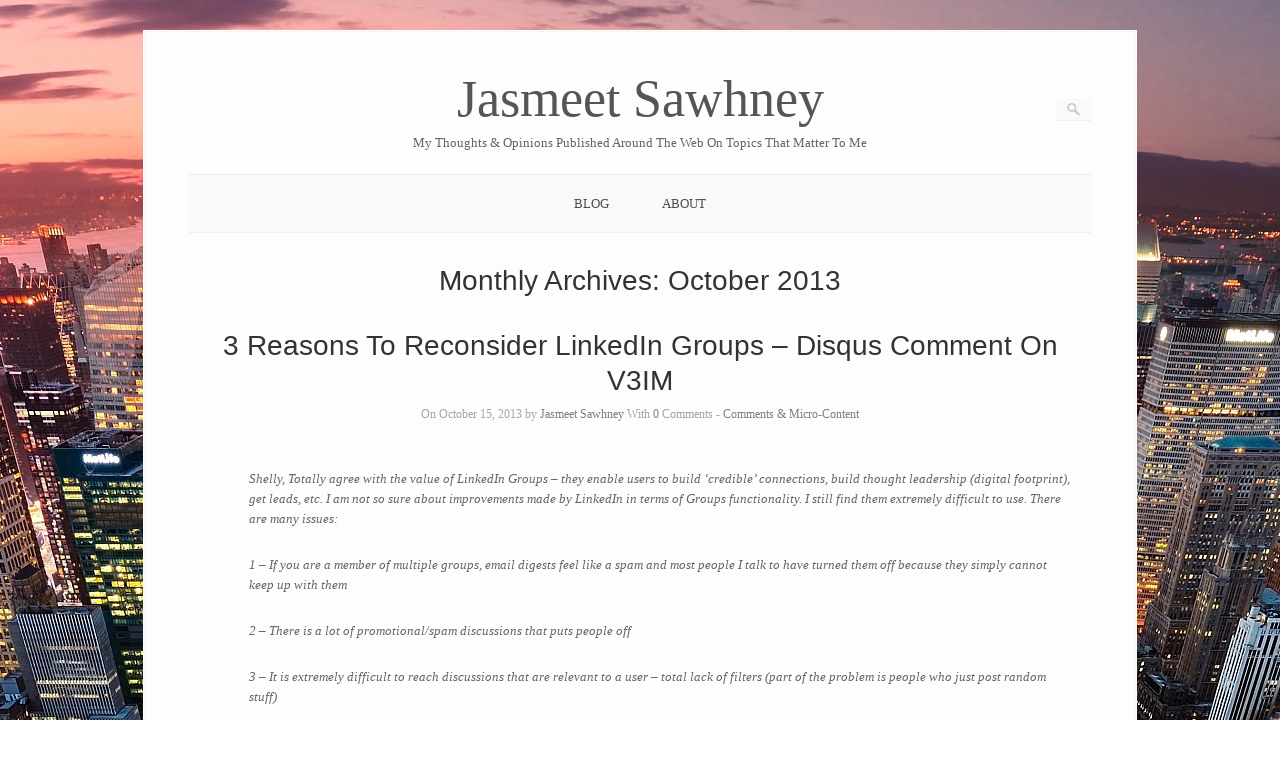

--- FILE ---
content_type: text/html; charset=UTF-8
request_url: https://jasmeet.io/Jasmeet-Sawhney/2013/10/
body_size: 7831
content:
<!DOCTYPE html>
<html lang="en-US">
<head>
	<meta http-equiv="Content-Type" content="text/html; charset=UTF-8" />

	<title>October | 2013 | Jasmeet Sawhney</title>
	
	<link rel="profile" href="//gmpg.org/xfn/11" />
	<link rel="pingback" href="//jasmeet.io/xmlrpc.php" />

	<link rel="alternate" type="application/rss+xml" title="Jasmeet Sawhney &raquo; Feed" href="//jasmeet.io/feed/" />
<link rel="alternate" type="application/rss+xml" title="Jasmeet Sawhney &raquo; Comments Feed" href="//jasmeet.io/comments/feed/" />
<link rel='stylesheet' id='tm_clicktotweet-css'  href='//jasmeet.io/wp-content/plugins/click-to-tweet-by-todaymade/assets/css/styles.css?ver=3.9.40' type='text/css' media='all' />
<link rel='stylesheet' id='origami-premium-css'  href='//jasmeet.io/wp-content/themes/origami/premium/premium.css?ver=2.5.17' type='text/css' media='all' />
<link rel='stylesheet' id='origami-css'  href='//jasmeet.io/wp-content/themes/origami/style.css?ver=2.5.17' type='text/css' media='all' />
<link rel='stylesheet' id='flexslider-css'  href='//jasmeet.io/wp-content/themes/origami/css/flexslider.css?ver=2.0' type='text/css' media='all' />
<link rel='stylesheet' id='google-webfonts-css'  href='//fonts.googleapis.com/css?family=Terminal+Dosis%3A200%2C400&#038;ver=3.9.40' type='text/css' media='all' />
<link rel='stylesheet' id='siteorigin-mobilenav-css'  href='//jasmeet.io/wp-content/themes/origami/premium/extras/mobilenav/css/mobilenav.css?ver=2.5.17' type='text/css' media='all' />
<script type='text/javascript' src='//jasmeet.io/wp-content/themes/origami/js/modernizr.min.js?ver=2.0.6'></script>
<script type='text/javascript' src='//jasmeet.io/wp-includes/js/jquery/jquery.js?ver=1.11.0'></script>
<script type='text/javascript' src='//jasmeet.io/wp-includes/js/jquery/jquery-migrate.min.js?ver=1.2.1'></script>
<script type='text/javascript' src='//jasmeet.io/wp-content/themes/origami/js/jquery.fitvids.min.js?ver=1.0'></script>
<script type='text/javascript'>
/* <![CDATA[ */
var origami = {"polyfills":"http:\/\/jasmeet.io\/wp-content\/themes\/origami\/js\/polyfills"};
/* ]]> */
</script>
<script type='text/javascript' src='//jasmeet.io/wp-content/themes/origami/js/origami.min.js?ver=2.5.17'></script>
<script type='text/javascript' src='//jasmeet.io/wp-content/themes/origami/js/jquery.flexslider.min.js?ver=2.1'></script>
<script type='text/javascript'>
/* <![CDATA[ */
var mobileNav = {"search":{"url":"http:\/\/jasmeet.io","placeholder":"Search"},"text":{"navigate":"Menu","back":"Back","close":"Close"},"nextIconUrl":"http:\/\/jasmeet.io\/wp-content\/themes\/origami\/premium\/extras\/mobilenav\/images\/next.png"};
/* ]]> */
</script>
<script type='text/javascript' src='//jasmeet.io/wp-content/themes/origami/premium/extras/mobilenav/js/mobilenav.min.js?ver=2.5.17'></script>
<link rel="EditURI" type="application/rsd+xml" title="RSD" href="//jasmeet.io/xmlrpc.php?rsd" />
<link rel="wlwmanifest" type="application/wlwmanifest+xml" href="//jasmeet.io/wp-includes/wlwmanifest.xml" /> 
<meta name="generator" content="WordPress 3.9.40" />
<meta name='viewport' content='width=device-width, initial-scale=1.0, user-scalable=0' /><meta http-equiv="X-UA-Compatible" content="IE=edge" />	<style type="text/css">
		.so-mobilenav-mobile + * { display: none; }
		@media screen and (max-width: 480px) { .so-mobilenav-mobile + * { display: block; } .so-mobilenav-standard + * { display: none; } }
	</style>
	<style type="text/css" id="custom-background-css">
body.custom-background { background-image: url('http://jasmeet.io/wp-content/uploads/2014/05/City-Background-11.jpg'); background-repeat: no-repeat; background-position: top center; background-attachment: fixed; }
</style>
	<style type="text/css" media="screen">
		#footer-widgets .widget { width: 33.333%; }
		@media screen and (max-width: 640px) {
			#footer-widgets .widget { width: auto; float: none; }
		}
	</style>
		<!--[if lt IE 9]>
	<script src="//jasmeet.io/wp-content/themes/origami/js/html5shiv.js" type="text/javascript"></script>
	<![endif]-->
	<!--[if (gte IE 6)&(lte IE 8)]>
	<script type="text/javascript" src="//jasmeet.io/wp-content/themes/origami/js/selectivizr.js"></script>
	<![endif]-->
	<style type="text/css" id="customizer-css">@import url(http://fonts.googleapis.com/css?family=Open+Sans:400|Dosis:300); body { font-family: "Open Sans"; font-weight: 400 } #logo h1 { font-family: "Dosis"; font-weight: 300; font-weight: 300 } #page-container { border-color: #fdfdfd } .content a { color: #58c6e8 } </style></head>

<body class="archive date custom-background mobilenav">


<div class="container">

	
	<div id="page-container">

		
		<div id="logo" class="logo-centered">
	<a href="https://jasmeet.io/" title="My Thoughts &amp; Opinions Published Around The Web On Topics That Matter To Me" class="logo-link">
					<h1 class="logo">Jasmeet Sawhney</h1><br/>
			<h3 class="logo">My Thoughts &amp; Opinions Published Around The Web On Topics That Matter To Me</h3>
			</a>
	<form role="search" method="get" id="searchform" class="searchform" action="//jasmeet.io/">
				<div>
					<label class="screen-reader-text" for="s">Search for:</label>
					<input type="text" value="" name="s" id="s" />
					<input type="submit" id="searchsubmit" value="Search" />
				</div>
			</form></div>


		
		<nav id="menu" class="primary">
	<div id="so-mobilenav-standard-1" data-id="1" class="so-mobilenav-standard"></div><div class="menu-menu-container"><ul id="main-menu" class="menu"><li id="menu-item-30" class="menu-item menu-item-type-custom menu-item-object-custom menu-item-home menu-item-30"><a href="https://jasmeet.io/">BLOG</a></li>
<li id="menu-item-31" class="menu-item menu-item-type-post_type menu-item-object-page menu-item-31"><a href="https://jasmeet.io/jasmeet-sawhney/">ABOUT</a></li>
</ul></div><div id="so-mobilenav-mobile-1" data-id="1" class="so-mobilenav-mobile"></div><div class="menu-mobilenav-container"><ul id="mobile-nav-item-wrap-1" class="menu"><li><a href="#" class="mobilenav-main-link" data-id="1"><span class="mobile-nav-icon"></span>Menu</a></li></ul></div></nav>
<h1 class="archive-title">
			Monthly Archives: <span>October 2013</span>	</h1>

			<div class="post-210 post type-post status-publish format-standard hentry category-comments-micro-content tag-community tag-linkedin tag-linkedin-groups tag-social-media-2 content-columns-1">

			
							<h1 class="entry-title">
											<a href="https://jasmeet.io/Jasmeet-Sawhney/3-reasons-to-reconsider-linkedin-groups-disqus-comment-on-v3im/">3 Reasons To Reconsider LinkedIn Groups &#8211; Disqus Comment On V3IM</a>
									</h1>
	
				<div class="post-info">
					On October 15, 2013					by <a href="https://jasmeet.io/Jasmeet-Sawhney/author/jasmeetio/">Jasmeet Sawhney</a>					With					<strong>0</strong> Comments	
										- <a href="https://jasmeet.io/Jasmeet-Sawhney/category/comments-micro-content/" title="View all posts in Comments &amp; Micro-Content" rel="category tag">Comments &amp; Micro-Content</a>									</div>
			
						<div class="content column-1">
								
				<blockquote>
<p style="text-align: left;">Shelly, Totally agree with the value of LinkedIn Groups &#8211; they enable users to build &#8216;credible&#8217; connections, build thought leadership (digital footprint), get leads, etc. I am not so sure about improvements made by LinkedIn in terms of Groups functionality. I still find them extremely difficult to use. There are many issues:</p>
<p style="text-align: left;">1 &#8211; If you are a member of multiple groups, email digests feel like a spam and most people I talk to have turned them off because they simply cannot keep up with them</p>
<p style="text-align: left;">2 &#8211; There is a lot of promotional/spam discussions that puts people off</p>
<p style="text-align: left;">3 &#8211; It is extremely difficult to reach discussions that are relevant to a user &#8211; total lack of filters (part of the problem is people who just post random stuff)</p>
<p style="text-align: left;">4 &#8211; There is a bias towards discussions that are active even if they are old (even though there are few active discussions &#8211; they get most of the comments) &#8211; most other &#8216;relevant&#8217; discussions go unnoticed</p>
<p style="text-align: left;">I would love to know your thoughts on these problems and how you are solving them today. Also, what other improvements would you like to see in LinkedIn Groups? Please share..</p>
<p style="text-align: left;">- JASMEET SAWHNEY</p>
</blockquote>
<p style="text-align: center;">
<p style="text-align: left;"><a href="https://jasmeet.io/wp-content/uploads/2013/10/Linkedin-groups-v3im.jpg"><img class="aligncenter size-full wp-image-335" src="//jasmeet.io/wp-content/uploads/2013/10/Linkedin-groups-v3im.jpg" alt="Linkedin groups" width="300" height="300" /></a></p>
<p style="text-align: left;">I spend quite a bit of time on LinkedIn and that activity most definitely includes participating in LinkedIn Groups. Paying attention to the discussions that happen in different groups, participating, sharing data and personal experiences helps me do a better job of serving my clients and it also gives me insights into some of the issues my clients and prospects and sometimes even their clients and prospects face on a daily basis. As a result, I regularly meet and interact with a ton of new and interesting people and that’s rarely a bad thing.</p>
<p style="text-align: left;">Because I find Groups to be such a valuable part of the LinkedIn experience, I thought I’d share 3 reasons that might make you rethink your own use of Groups.</p>
<p>via <a href="http://www.v3im.com/2013/10/3-reasons-to-reconsider-linkedin-groups/#axzz31pFeAPGW">3 Reasons to Reconsider LinkedIn Groups | V3 Kansas City Integrated Marketing and Social Media Agency</a>.</p>
				<div class="clear"></div>
			</div>
			
						
										<div class="below-content tagged">
											<div class="tags">
							<svg version="1.1" width="18px" height="18px" viewBox="0 0 48 48" data-replacement="http://jasmeet.io/wp-content/themes/origami/images/tag.png">
								<path d="M 41.29511 48 L 41.29511 .091884613 L 6.999998 .091884613 L 6.999998 47.78994 L 24.042513 30.74741 Z" />
							</svg>
							<div class="the_tags">
								<a href="https://jasmeet.io/Jasmeet-Sawhney/tag/community/" rel="tag">community</a>, <a href="https://jasmeet.io/Jasmeet-Sawhney/tag/linkedin/" rel="tag">LinkedIn</a>, <a href="https://jasmeet.io/Jasmeet-Sawhney/tag/linkedin-groups/" rel="tag">linkedin groups</a>, <a href="https://jasmeet.io/Jasmeet-Sawhney/tag/social-media-2/" rel="tag">social media</a>							</div>
						</div>
										
													<div id="fb-root"></div>
		<script type="text/javascript">
			(function(d, s, id) {
		  var js, fjs = d.getElementsByTagName(s)[0];
		  if (d.getElementById(id)) return;
		  js = d.createElement(s); js.id = id;
		  js.src = "//connect.facebook.net/en_GB/all.js#xfbml=1";
		  fjs.parentNode.insertBefore(js, fjs);
		}(document, 'script', 'facebook-jssdk'));
		</script>
				<script type="text/javascript">
			// Google Plus One
			(function () {
				var po = document.createElement( 'script' );
				po.type = 'text/javascript';
				po.async = true;
				po.src = 'https://apis.google.com/js/plusone.js';
				var s = document.getElementsByTagName( 'script' )[0];
				s.parentNode.insertBefore( po, s );
			})();
		</script>
			<ul class="share-buttons">
		<li class="network facebook" style="width:90px">

			<div
				class="fb-like"
				data-href="http://jasmeet.io/Jasmeet-Sawhney/3-reasons-to-reconsider-linkedin-groups-disqus-comment-on-v3im/"
				data-width="90"
				data-layout="button_count"
				data-send="false"
				data-height="21"
				data-show-faces="false"
				data-action="like"></div>
		</li>

		<li class="network twitter" style="width:90px">
						<iframe allowtransparency="true" frameborder="0" scrolling="no" src="https://platform.twitter.com/widgets/tweet_button.html?url=http://jasmeet.io/Jasmeet-Sawhney/3-reasons-to-reconsider-linkedin-groups-disqus-comment-on-v3im/&amp;via=jasmeetio&amp;text=3 Reasons To Reconsider LinkedIn Groups &#8211; Disqus Comment On V3IM&amp;related=jasmeetio" style="width:90px; height:20px;"></iframe>
		</li>

		<li class="network plusone" style="width:90px">
			<div class="g-plusone" data-size="medium" data-width="160"></div>
		</li>
	</ul>
						
					<div class="clear"></div>
				</div>

			
						
			
		</div>
			<div class="post-236 post type-post status-publish format-standard hentry category-comments-micro-content category-personal-brand category-social-media category-thought-leadership tag-community tag-linkedin tag-linkedin-groups tag-opinion-leader tag-personal-brand-2 tag-professional tag-social-media-2 tag-thought-leadership-2 content-columns-1">

			
							<h1 class="entry-title">
											<a href="https://jasmeet.io/Jasmeet-Sawhney/linkedin-groups-for-sales-success-your-secret-weapon-comment-on-smallbiztrends/">LinkedIn Groups for Sales Success: Your Secret Weapon &#8211; Comment on SmallBizTrends</a>
									</h1>
	
				<div class="post-info">
					On October 14, 2013					by <a href="https://jasmeet.io/Jasmeet-Sawhney/author/jasmeetio/">Jasmeet Sawhney</a>					With					<strong>0</strong> Comments	
										- <a href="https://jasmeet.io/Jasmeet-Sawhney/category/comments-micro-content/" title="View all posts in Comments &amp; Micro-Content" rel="category tag">Comments &amp; Micro-Content</a>, <a href="https://jasmeet.io/Jasmeet-Sawhney/category/personal-brand/" title="View all posts in Personal Brand" rel="category tag">Personal Brand</a>, <a href="https://jasmeet.io/Jasmeet-Sawhney/category/social-media/" title="View all posts in Social Media" rel="category tag">Social Media</a>, <a href="https://jasmeet.io/Jasmeet-Sawhney/category/thought-leadership/" title="View all posts in Thought Leadership" rel="category tag">Thought Leadership</a>									</div>
			
						<div class="content column-1">
								
				<blockquote><p>Hi Margie,</p>
<p>Thanks for providing the tips. Totally agree with the value of LinkedIn groups. They help with leads, but also help users build credible connections and thought leadership. But, I think the LinkedIn group experience requires improvement. I would love to know how you tackle some of the issues I face:</p>
<p>1 – If you are a member of multiple groups, email digests feel like a spam and most people I talk to have turned them off because they simply cannot keep up with them</p>
<p>2 – There is a lot of promotional/spam discussions that puts people off</p>
<p>3 – It is extremely difficult to reach discussions that are relevant to a user – total lack of filters (part of the problem is people who just post random stuff)</p>
<p>4 – There is a bias towards discussions that are active even if they are old (even though there are few active discussions – they get most of the comments) – most other ‘relevant’ discussions go unnoticed</p>
<p>Can you please share your thoughts on how you are solving these problems today? Also, what other improvements would you like to see in LinkedIn Groups? Please share..Thanks!</p>
<p>- JASMEET SAWHNEY</p></blockquote>
<p style="text-align: center;">
<p><a href="https://jasmeet.io/wp-content/uploads/2013/10/smallbiztrends.jpg"><img class="aligncenter size-full wp-image-337" src="//jasmeet.io/wp-content/uploads/2013/10/smallbiztrends.jpg" alt="linkedin groups sales" width="660" height="528" /></a></p>
<p>Did you know that people who participate or engage in LinkedIn Group discussions get an average of four times as many profile views?</p>
<p>LinkedIn Groups allow you to connect with thousands, even hundreds of thousands of people. Many more than you could connect with via your first-level connections.</p>
<p><strong>Using LinkedIn Groups for Sales Success</strong></p>
<p>There are over two million groups on LinkedIn, with a focus on a variety of topics.  These include:</p>
<ul>
<li>Corporate</li>
<li>College alumni</li>
<li>Nonprofit</li>
<li>Trade organizations</li>
<li>Conferences</li>
<li>Industry-specific</li>
<li>Interests – such as skiing or animals</li>
</ul>
<p>via <a href="http://smallbiztrends.com/2013/10/linkedin-groups-for-sales-success.html">LinkedIn Groups for Sales Success: Your Secret Weapon</a>.</p>
				<div class="clear"></div>
			</div>
			
						
										<div class="below-content tagged">
											<div class="tags">
							<svg version="1.1" width="18px" height="18px" viewBox="0 0 48 48" data-replacement="http://jasmeet.io/wp-content/themes/origami/images/tag.png">
								<path d="M 41.29511 48 L 41.29511 .091884613 L 6.999998 .091884613 L 6.999998 47.78994 L 24.042513 30.74741 Z" />
							</svg>
							<div class="the_tags">
								<a href="https://jasmeet.io/Jasmeet-Sawhney/tag/community/" rel="tag">community</a>, <a href="https://jasmeet.io/Jasmeet-Sawhney/tag/linkedin/" rel="tag">LinkedIn</a>, <a href="https://jasmeet.io/Jasmeet-Sawhney/tag/linkedin-groups/" rel="tag">linkedin groups</a>, <a href="https://jasmeet.io/Jasmeet-Sawhney/tag/opinion-leader/" rel="tag">opinion leader</a>, <a href="https://jasmeet.io/Jasmeet-Sawhney/tag/personal-brand-2/" rel="tag">personal brand</a>, <a href="https://jasmeet.io/Jasmeet-Sawhney/tag/professional/" rel="tag">professional</a>, <a href="https://jasmeet.io/Jasmeet-Sawhney/tag/social-media-2/" rel="tag">social media</a>, <a href="https://jasmeet.io/Jasmeet-Sawhney/tag/thought-leadership-2/" rel="tag">thought leadership</a>							</div>
						</div>
										
												<ul class="share-buttons">
		<li class="network facebook" style="width:90px">

			<div
				class="fb-like"
				data-href="http://jasmeet.io/Jasmeet-Sawhney/linkedin-groups-for-sales-success-your-secret-weapon-comment-on-smallbiztrends/"
				data-width="90"
				data-layout="button_count"
				data-send="false"
				data-height="21"
				data-show-faces="false"
				data-action="like"></div>
		</li>

		<li class="network twitter" style="width:90px">
						<iframe allowtransparency="true" frameborder="0" scrolling="no" src="https://platform.twitter.com/widgets/tweet_button.html?url=http://jasmeet.io/Jasmeet-Sawhney/linkedin-groups-for-sales-success-your-secret-weapon-comment-on-smallbiztrends/&amp;via=jasmeetio&amp;text=LinkedIn Groups for Sales Success: Your Secret Weapon &#8211; Comment on SmallBizTrends&amp;related=jasmeetio" style="width:90px; height:20px;"></iframe>
		</li>

		<li class="network plusone" style="width:90px">
			<div class="g-plusone" data-size="medium" data-width="160"></div>
		</li>
	</ul>
						
					<div class="clear"></div>
				</div>

			
						
			
		</div>
			<div class="post-192 post type-post status-publish format-standard hentry category-musings-poetry category-personal-brand category-personal-interests category-startup-life category-thought-leadership tag-inspirational tag-musing tag-opinion-leader tag-personal-brand-2 tag-poetry tag-professional tag-thought-leadership-2 content-columns-1">

			
							<h1 class="entry-title">
											<a href="https://jasmeet.io/Jasmeet-Sawhney/the-light-within%e2%80%8a-%e2%80%8aa-professional-context-published-on-medium/">The Light Within — A Professional Context — Published On Medium</a>
									</h1>
	
				<div class="post-info">
					On October 13, 2013					by <a href="https://jasmeet.io/Jasmeet-Sawhney/author/jasmeetio/">Jasmeet Sawhney</a>					With					<strong>0</strong> Comments	
										- <a href="https://jasmeet.io/Jasmeet-Sawhney/category/musings-poetry/" title="View all posts in Musings - Poetry" rel="category tag">Musings - Poetry</a>, <a href="https://jasmeet.io/Jasmeet-Sawhney/category/personal-brand/" title="View all posts in Personal Brand" rel="category tag">Personal Brand</a>, <a href="https://jasmeet.io/Jasmeet-Sawhney/category/personal-interests/" title="View all posts in Personal Interests" rel="category tag">Personal Interests</a>, <a href="https://jasmeet.io/Jasmeet-Sawhney/category/startup-life/" title="View all posts in Startup Life" rel="category tag">Startup Life</a>, <a href="https://jasmeet.io/Jasmeet-Sawhney/category/thought-leadership/" title="View all posts in Thought Leadership" rel="category tag">Thought Leadership</a>									</div>
			
						<div class="content column-1">
								
				<p><a href="https://jasmeet.io/wp-content/uploads/2013/10/light-within.jpeg"><img class="aligncenter size-full wp-image-340" src="//jasmeet.io/wp-content/uploads/2013/10/light-within.jpeg" alt="the light within" width="700" height="344" /></a></p>
<p>It is the light within, hiding deep beneath our skin</p>
<p>It holds our destiny, shapes our lives</p>
<p>It strikes more often than we realize</p>
<p>It brings us to extremes more often than we like</p>
<p>It makes us low and high, losers and winners, it is the light within.</p>
<p>&#8212;&#8212;&#8212;&#8212;&#8212;&#8212;&#8212;&#8212;&#8212;&#8212;&#8212;&#8212;&#8212;&#8212;&#8212;&#8212;&#8212;&#8212;&#8212;&#8212;&#8212;&#8212;&#8212;&#8212;&#8212;&#8212;&#8212;&#8212;-</p>
<p>It takes us far and beyond, below and under</p>
<p>It turns impossible into possible, possible into impossible</p>
<p>It drives us to excellence, leaves us doomed, it is the light within.</p>
<p>It propels us to achieve the unachievable, drowns us in mere existence</p>
<p>It transports us to heights of happiness, and wells of sorrow</p>
<p>It cultivates completeness, and shoves us to hollowness, it is the light within.</p>
<p>via <a href="https://medium.com/this-happened-to-me/1dca3bb02797">The Light Within — A Professional Context — This Happened to Me — Medium</a>.</p>
				<div class="clear"></div>
			</div>
			
						
										<div class="below-content tagged">
											<div class="tags">
							<svg version="1.1" width="18px" height="18px" viewBox="0 0 48 48" data-replacement="http://jasmeet.io/wp-content/themes/origami/images/tag.png">
								<path d="M 41.29511 48 L 41.29511 .091884613 L 6.999998 .091884613 L 6.999998 47.78994 L 24.042513 30.74741 Z" />
							</svg>
							<div class="the_tags">
								<a href="https://jasmeet.io/Jasmeet-Sawhney/tag/inspirational/" rel="tag">inspirational</a>, <a href="https://jasmeet.io/Jasmeet-Sawhney/tag/musing/" rel="tag">musing</a>, <a href="https://jasmeet.io/Jasmeet-Sawhney/tag/opinion-leader/" rel="tag">opinion leader</a>, <a href="https://jasmeet.io/Jasmeet-Sawhney/tag/personal-brand-2/" rel="tag">personal brand</a>, <a href="https://jasmeet.io/Jasmeet-Sawhney/tag/poetry/" rel="tag">poetry</a>, <a href="https://jasmeet.io/Jasmeet-Sawhney/tag/professional/" rel="tag">professional</a>, <a href="https://jasmeet.io/Jasmeet-Sawhney/tag/thought-leadership-2/" rel="tag">thought leadership</a>							</div>
						</div>
										
												<ul class="share-buttons">
		<li class="network facebook" style="width:90px">

			<div
				class="fb-like"
				data-href="http://jasmeet.io/Jasmeet-Sawhney/the-light-within%e2%80%8a-%e2%80%8aa-professional-context-published-on-medium/"
				data-width="90"
				data-layout="button_count"
				data-send="false"
				data-height="21"
				data-show-faces="false"
				data-action="like"></div>
		</li>

		<li class="network twitter" style="width:90px">
						<iframe allowtransparency="true" frameborder="0" scrolling="no" src="https://platform.twitter.com/widgets/tweet_button.html?url=http://jasmeet.io/Jasmeet-Sawhney/the-light-within%e2%80%8a-%e2%80%8aa-professional-context-published-on-medium/&amp;via=jasmeetio&amp;text=The Light Within — A Professional Context — Published On Medium&amp;related=jasmeetio" style="width:90px; height:20px;"></iframe>
		</li>

		<li class="network plusone" style="width:90px">
			<div class="g-plusone" data-size="medium" data-width="160"></div>
		</li>
	</ul>
						
					<div class="clear"></div>
				</div>

			
						
			
		</div>
	    <script type="text/javascript">
    // <![CDATA[
        var disqus_shortname = 'jasmeetio';
        (function () {
            var nodes = document.getElementsByTagName('span');
            for (var i = 0, url; i < nodes.length; i++) {
                if (nodes[i].className.indexOf('dsq-postid') != -1) {
                    nodes[i].parentNode.setAttribute('data-disqus-identifier', nodes[i].getAttribute('rel'));
                    url = nodes[i].parentNode.href.split('#', 1);
                    if (url.length == 1) { url = url[0]; }
                    else { url = url[1]; }
                    nodes[i].parentNode.href = url + '#disqus_thread';
                }
            }
            var s = document.createElement('script'); s.async = true;
            s.type = 'text/javascript';
            s.src = '//' + 'disqus.com/forums/' + disqus_shortname + '/count.js';
            (document.getElementsByTagName('HEAD')[0] || document.getElementsByTagName('BODY')[0]).appendChild(s);
        }());
    //]]>
    </script>

<div id="posts-nav">
	</div>

		


		
			
			<div id="footer-widgets">
	<div id="footer-widgets-wrapper">
		<div id="archives-2" class="cell widget widget_archive"><h2 class="widgettitle">Archives</h2>
		<ul>
	<li><a href="https://jasmeet.io/Jasmeet-Sawhney/2017/05/">May 2017</a></li>
	<li><a href="https://jasmeet.io/Jasmeet-Sawhney/2017/04/">April 2017</a></li>
	<li><a href="https://jasmeet.io/Jasmeet-Sawhney/2017/03/">March 2017</a></li>
	<li><a href="https://jasmeet.io/Jasmeet-Sawhney/2017/02/">February 2017</a></li>
	<li><a href="https://jasmeet.io/Jasmeet-Sawhney/2016/11/">November 2016</a></li>
	<li><a href="https://jasmeet.io/Jasmeet-Sawhney/2016/10/">October 2016</a></li>
	<li><a href="https://jasmeet.io/Jasmeet-Sawhney/2016/09/">September 2016</a></li>
	<li><a href="https://jasmeet.io/Jasmeet-Sawhney/2016/08/">August 2016</a></li>
	<li><a href="https://jasmeet.io/Jasmeet-Sawhney/2016/07/">July 2016</a></li>
	<li><a href="https://jasmeet.io/Jasmeet-Sawhney/2016/04/">April 2016</a></li>
	<li><a href="https://jasmeet.io/Jasmeet-Sawhney/2016/03/">March 2016</a></li>
	<li><a href="https://jasmeet.io/Jasmeet-Sawhney/2016/02/">February 2016</a></li>
	<li><a href="https://jasmeet.io/Jasmeet-Sawhney/2016/01/">January 2016</a></li>
	<li><a href="https://jasmeet.io/Jasmeet-Sawhney/2015/11/">November 2015</a></li>
	<li><a href="https://jasmeet.io/Jasmeet-Sawhney/2015/10/">October 2015</a></li>
	<li><a href="https://jasmeet.io/Jasmeet-Sawhney/2015/07/">July 2015</a></li>
	<li><a href="https://jasmeet.io/Jasmeet-Sawhney/2015/06/">June 2015</a></li>
	<li><a href="https://jasmeet.io/Jasmeet-Sawhney/2015/05/">May 2015</a></li>
	<li><a href="https://jasmeet.io/Jasmeet-Sawhney/2015/04/">April 2015</a></li>
	<li><a href="https://jasmeet.io/Jasmeet-Sawhney/2014/12/">December 2014</a></li>
	<li><a href="https://jasmeet.io/Jasmeet-Sawhney/2014/06/">June 2014</a></li>
	<li><a href="https://jasmeet.io/Jasmeet-Sawhney/2014/05/">May 2014</a></li>
	<li><a href="https://jasmeet.io/Jasmeet-Sawhney/2014/04/">April 2014</a></li>
	<li><a href="https://jasmeet.io/Jasmeet-Sawhney/2013/12/">December 2013</a></li>
	<li><a href="https://jasmeet.io/Jasmeet-Sawhney/2013/10/">October 2013</a></li>
	<li><a href="https://jasmeet.io/Jasmeet-Sawhney/2013/09/">September 2013</a></li>
	<li><a href="https://jasmeet.io/Jasmeet-Sawhney/2013/08/">August 2013</a></li>
	<li><a href="https://jasmeet.io/Jasmeet-Sawhney/2013/07/">July 2013</a></li>
	<li><a href="https://jasmeet.io/Jasmeet-Sawhney/2012/11/">November 2012</a></li>
	<li><a href="https://jasmeet.io/Jasmeet-Sawhney/2012/10/">October 2012</a></li>
	<li><a href="https://jasmeet.io/Jasmeet-Sawhney/2012/09/">September 2012</a></li>
	<li><a href="https://jasmeet.io/Jasmeet-Sawhney/2012/08/">August 2012</a></li>
	<li><a href="https://jasmeet.io/Jasmeet-Sawhney/2012/07/">July 2012</a></li>
	<li><a href="https://jasmeet.io/Jasmeet-Sawhney/2012/06/">June 2012</a></li>
	<li><a href="https://jasmeet.io/Jasmeet-Sawhney/2012/05/">May 2012</a></li>
	<li><a href="https://jasmeet.io/Jasmeet-Sawhney/2012/04/">April 2012</a></li>
	<li><a href="https://jasmeet.io/Jasmeet-Sawhney/2012/03/">March 2012</a></li>
	<li><a href="https://jasmeet.io/Jasmeet-Sawhney/2012/02/">February 2012</a></li>
	<li><a href="https://jasmeet.io/Jasmeet-Sawhney/2012/01/">January 2012</a></li>
	<li><a href="https://jasmeet.io/Jasmeet-Sawhney/2011/12/">December 2011</a></li>
	<li><a href="https://jasmeet.io/Jasmeet-Sawhney/2011/11/">November 2011</a></li>
	<li><a href="https://jasmeet.io/Jasmeet-Sawhney/2011/03/">March 2011</a></li>
	<li><a href="https://jasmeet.io/Jasmeet-Sawhney/2011/01/">January 2011</a></li>
		</ul>
</div><div id="categories-2" class="cell widget widget_categories"><h2 class="widgettitle">Categories</h2>
		<ul>
	<li class="cat-item cat-item-30"><a href="https://jasmeet.io/Jasmeet-Sawhney/category/analytics-2/" title="View all posts filed under Analytics">Analytics</a>
</li>
	<li class="cat-item cat-item-37"><a href="https://jasmeet.io/Jasmeet-Sawhney/category/comments-micro-content/" title="View all posts filed under Comments &amp; Micro-Content">Comments &amp; Micro-Content</a>
</li>
	<li class="cat-item cat-item-23"><a href="https://jasmeet.io/Jasmeet-Sawhney/category/digital-marketing-2/" title="View all posts filed under Digital Marketing">Digital Marketing</a>
</li>
	<li class="cat-item cat-item-10"><a href="https://jasmeet.io/Jasmeet-Sawhney/category/ecommerce/" title="View all posts filed under eCommerce">eCommerce</a>
</li>
	<li class="cat-item cat-item-69"><a href="https://jasmeet.io/Jasmeet-Sawhney/category/enterprise-2/" title="View all posts filed under Enterprise">Enterprise</a>
</li>
	<li class="cat-item cat-item-63"><a href="https://jasmeet.io/Jasmeet-Sawhney/category/events/" title="View all posts filed under Events">Events</a>
</li>
	<li class="cat-item cat-item-56"><a href="https://jasmeet.io/Jasmeet-Sawhney/category/linkedin-groups-2/" title="View all posts filed under LinkedIn Groups">LinkedIn Groups</a>
</li>
	<li class="cat-item cat-item-102"><a href="https://jasmeet.io/Jasmeet-Sawhney/category/marketing-2/" title="View all posts filed under Marketing">Marketing</a>
</li>
	<li class="cat-item cat-item-47"><a href="https://jasmeet.io/Jasmeet-Sawhney/category/musings-poetry/" title="View all posts filed under Musings &#8211; Poetry">Musings &#8211; Poetry</a>
</li>
	<li class="cat-item cat-item-40"><a href="https://jasmeet.io/Jasmeet-Sawhney/category/personal-brand/" title="View all posts filed under Personal Brand">Personal Brand</a>
</li>
	<li class="cat-item cat-item-4"><a href="https://jasmeet.io/Jasmeet-Sawhney/category/personal-interests/" title="View all posts filed under Personal Interests">Personal Interests</a>
</li>
	<li class="cat-item cat-item-53"><a href="https://jasmeet.io/Jasmeet-Sawhney/category/pharmaceutical/" title="View all posts filed under Pharmaceutical">Pharmaceutical</a>
</li>
	<li class="cat-item cat-item-29"><a href="https://jasmeet.io/Jasmeet-Sawhney/category/sales/" title="View all posts filed under Sales">Sales</a>
</li>
	<li class="cat-item cat-item-17"><a href="https://jasmeet.io/Jasmeet-Sawhney/category/social-media/" title="View all posts filed under Social Media">Social Media</a>
</li>
	<li class="cat-item cat-item-57"><a href="https://jasmeet.io/Jasmeet-Sawhney/category/startup-life/" title="View all posts filed under Startup Life">Startup Life</a>
</li>
	<li class="cat-item cat-item-103"><a href="https://jasmeet.io/Jasmeet-Sawhney/category/technology/" title="View all posts filed under Technology">Technology</a>
</li>
	<li class="cat-item cat-item-39"><a href="https://jasmeet.io/Jasmeet-Sawhney/category/thought-leadership/" title="View all posts filed under Thought Leadership">Thought Leadership</a>
</li>
		</ul>
</div><div id="tag_cloud-2" class="cell widget widget_tag_cloud"><h2 class="widgettitle">Tag Cloud</h2>
<div class="tagcloud"><a href="https://jasmeet.io/Jasmeet-Sawhney/tag/analytics/" class='tag-link-16' title='8 topics' style='font-size: 14.783505154639pt;'>analytics</a>
<a href="https://jasmeet.io/Jasmeet-Sawhney/tag/awards/" class='tag-link-89' title='3 topics' style='font-size: 9.7319587628866pt;'>awards</a>
<a href="https://jasmeet.io/Jasmeet-Sawhney/tag/big-data/" class='tag-link-36' title='7 topics' style='font-size: 14.061855670103pt;'>big data</a>
<a href="https://jasmeet.io/Jasmeet-Sawhney/tag/branding/" class='tag-link-24' title='4 topics' style='font-size: 11.175257731959pt;'>branding</a>
<a href="https://jasmeet.io/Jasmeet-Sawhney/tag/business-awards/" class='tag-link-127' title='3 topics' style='font-size: 9.7319587628866pt;'>business awards</a>
<a href="https://jasmeet.io/Jasmeet-Sawhney/tag/community/" class='tag-link-46' title='7 topics' style='font-size: 14.061855670103pt;'>community</a>
<a href="https://jasmeet.io/Jasmeet-Sawhney/tag/comparison-shopping/" class='tag-link-25' title='5 topics' style='font-size: 12.329896907216pt;'>comparison shopping</a>
<a href="https://jasmeet.io/Jasmeet-Sawhney/tag/content-marketing/" class='tag-link-12' title='13 topics' style='font-size: 17.670103092784pt;'>content marketing</a>
<a href="https://jasmeet.io/Jasmeet-Sawhney/tag/crm/" class='tag-link-32' title='3 topics' style='font-size: 9.7319587628866pt;'>crm</a>
<a href="https://jasmeet.io/Jasmeet-Sawhney/tag/data-analytics/" class='tag-link-35' title='7 topics' style='font-size: 14.061855670103pt;'>data analytics</a>
<a href="https://jasmeet.io/Jasmeet-Sawhney/tag/digital-marketing/" class='tag-link-13' title='23 topics' style='font-size: 20.989690721649pt;'>digital marketing</a>
<a href="https://jasmeet.io/Jasmeet-Sawhney/tag/ecommerce-2/" class='tag-link-14' title='18 topics' style='font-size: 19.546391752577pt;'>ecommerce</a>
<a href="https://jasmeet.io/Jasmeet-Sawhney/tag/email-marketing/" class='tag-link-22' title='3 topics' style='font-size: 9.7319587628866pt;'>email marketing</a>
<a href="https://jasmeet.io/Jasmeet-Sawhney/tag/enterprise/" class='tag-link-38' title='2 topics' style='font-size: 8pt;'>enterprise</a>
<a href="https://jasmeet.io/Jasmeet-Sawhney/tag/entrepreneur/" class='tag-link-60' title='8 topics' style='font-size: 14.783505154639pt;'>entrepreneur</a>
<a href="https://jasmeet.io/Jasmeet-Sawhney/tag/expert/" class='tag-link-44' title='3 topics' style='font-size: 9.7319587628866pt;'>expert</a>
<a href="https://jasmeet.io/Jasmeet-Sawhney/tag/facebook/" class='tag-link-19' title='7 topics' style='font-size: 14.061855670103pt;'>facebook</a>
<a href="https://jasmeet.io/Jasmeet-Sawhney/tag/google/" class='tag-link-28' title='3 topics' style='font-size: 9.7319587628866pt;'>google</a>
<a href="https://jasmeet.io/Jasmeet-Sawhney/tag/inspirational/" class='tag-link-49' title='2 topics' style='font-size: 8pt;'>inspirational</a>
<a href="https://jasmeet.io/Jasmeet-Sawhney/tag/linkedin/" class='tag-link-45' title='9 topics' style='font-size: 15.505154639175pt;'>LinkedIn</a>
<a href="https://jasmeet.io/Jasmeet-Sawhney/tag/linkedin-groups/" class='tag-link-52' title='5 topics' style='font-size: 12.329896907216pt;'>linkedin groups</a>
<a href="https://jasmeet.io/Jasmeet-Sawhney/tag/marketing/" class='tag-link-91' title='7 topics' style='font-size: 14.061855670103pt;'>marketing</a>
<a href="https://jasmeet.io/Jasmeet-Sawhney/tag/marketing-analytics/" class='tag-link-94' title='3 topics' style='font-size: 9.7319587628866pt;'>marketing analytics</a>
<a href="https://jasmeet.io/Jasmeet-Sawhney/tag/opinion-leader/" class='tag-link-43' title='7 topics' style='font-size: 14.061855670103pt;'>opinion leader</a>
<a href="https://jasmeet.io/Jasmeet-Sawhney/tag/personal-brand-2/" class='tag-link-41' title='9 topics' style='font-size: 15.505154639175pt;'>personal brand</a>
<a href="https://jasmeet.io/Jasmeet-Sawhney/tag/pharma/" class='tag-link-54' title='3 topics' style='font-size: 9.7319587628866pt;'>Pharma</a>
<a href="https://jasmeet.io/Jasmeet-Sawhney/tag/poetry/" class='tag-link-50' title='3 topics' style='font-size: 9.7319587628866pt;'>poetry</a>
<a href="https://jasmeet.io/Jasmeet-Sawhney/tag/professional/" class='tag-link-48' title='7 topics' style='font-size: 14.061855670103pt;'>professional</a>
<a href="https://jasmeet.io/Jasmeet-Sawhney/tag/retail/" class='tag-link-15' title='17 topics' style='font-size: 19.257731958763pt;'>retail</a>
<a href="https://jasmeet.io/Jasmeet-Sawhney/tag/sales-2/" class='tag-link-33' title='7 topics' style='font-size: 14.061855670103pt;'>sales</a>
<a href="https://jasmeet.io/Jasmeet-Sawhney/tag/sales-analytics/" class='tag-link-34' title='4 topics' style='font-size: 11.175257731959pt;'>sales analytics</a>
<a href="https://jasmeet.io/Jasmeet-Sawhney/tag/sales-operations/" class='tag-link-55' title='3 topics' style='font-size: 9.7319587628866pt;'>sales operations</a>
<a href="https://jasmeet.io/Jasmeet-Sawhney/tag/search-engines/" class='tag-link-11' title='7 topics' style='font-size: 14.061855670103pt;'>search engines</a>
<a href="https://jasmeet.io/Jasmeet-Sawhney/tag/shopping/" class='tag-link-27' title='3 topics' style='font-size: 9.7319587628866pt;'>shopping</a>
<a href="https://jasmeet.io/Jasmeet-Sawhney/tag/sikhism/" class='tag-link-5' title='3 topics' style='font-size: 9.7319587628866pt;'>sikhism</a>
<a href="https://jasmeet.io/Jasmeet-Sawhney/tag/sikhs/" class='tag-link-7' title='5 topics' style='font-size: 12.329896907216pt;'>sikhs</a>
<a href="https://jasmeet.io/Jasmeet-Sawhney/tag/social-crm/" class='tag-link-31' title='2 topics' style='font-size: 8pt;'>social crm</a>
<a href="https://jasmeet.io/Jasmeet-Sawhney/tag/social-media-2/" class='tag-link-18' title='27 topics' style='font-size: 22pt;'>social media</a>
<a href="https://jasmeet.io/Jasmeet-Sawhney/tag/social-media-marketing/" class='tag-link-20' title='10 topics' style='font-size: 16.082474226804pt;'>social media marketing</a>
<a href="https://jasmeet.io/Jasmeet-Sawhney/tag/startup/" class='tag-link-64' title='4 topics' style='font-size: 11.175257731959pt;'>startup</a>
<a href="https://jasmeet.io/Jasmeet-Sawhney/tag/startup-life-2/" class='tag-link-59' title='7 topics' style='font-size: 14.061855670103pt;'>startup life</a>
<a href="https://jasmeet.io/Jasmeet-Sawhney/tag/startups/" class='tag-link-67' title='4 topics' style='font-size: 11.175257731959pt;'>startups</a>
<a href="https://jasmeet.io/Jasmeet-Sawhney/tag/thought-leadership-2/" class='tag-link-42' title='8 topics' style='font-size: 14.783505154639pt;'>thought leadership</a>
<a href="https://jasmeet.io/Jasmeet-Sawhney/tag/turban/" class='tag-link-6' title='2 topics' style='font-size: 8pt;'>turban</a>
<a href="https://jasmeet.io/Jasmeet-Sawhney/tag/video-marketing/" class='tag-link-26' title='2 topics' style='font-size: 8pt;'>video marketing</a></div>
</div>		<div class="clear"></div>
	</div>
</div>
			
		
		
	</div>

	
	
	<div id="footer">
			<div class="copyright">Copyright - Jasmeet Sawhney</div>
	
		<div class="clear"></div>
</div>
	
</div>

<script defer src="https://static.cloudflareinsights.com/beacon.min.js/vcd15cbe7772f49c399c6a5babf22c1241717689176015" integrity="sha512-ZpsOmlRQV6y907TI0dKBHq9Md29nnaEIPlkf84rnaERnq6zvWvPUqr2ft8M1aS28oN72PdrCzSjY4U6VaAw1EQ==" data-cf-beacon='{"version":"2024.11.0","token":"9323241016c24e59bd407ea7102254f2","r":1,"server_timing":{"name":{"cfCacheStatus":true,"cfEdge":true,"cfExtPri":true,"cfL4":true,"cfOrigin":true,"cfSpeedBrain":true},"location_startswith":null}}' crossorigin="anonymous"></script>
</body>
</html>

--- FILE ---
content_type: text/html; charset=utf-8
request_url: https://accounts.google.com/o/oauth2/postmessageRelay?parent=https%3A%2F%2Fjasmeet.io&jsh=m%3B%2F_%2Fscs%2Fabc-static%2F_%2Fjs%2Fk%3Dgapi.lb.en.2kN9-TZiXrM.O%2Fd%3D1%2Frs%3DAHpOoo_B4hu0FeWRuWHfxnZ3V0WubwN7Qw%2Fm%3D__features__
body_size: 160
content:
<!DOCTYPE html><html><head><title></title><meta http-equiv="content-type" content="text/html; charset=utf-8"><meta http-equiv="X-UA-Compatible" content="IE=edge"><meta name="viewport" content="width=device-width, initial-scale=1, minimum-scale=1, maximum-scale=1, user-scalable=0"><script src='https://ssl.gstatic.com/accounts/o/2580342461-postmessagerelay.js' nonce="n1K6Ads-NdYCaylVy0DuAw"></script></head><body><script type="text/javascript" src="https://apis.google.com/js/rpc:shindig_random.js?onload=init" nonce="n1K6Ads-NdYCaylVy0DuAw"></script></body></html>

--- FILE ---
content_type: text/css
request_url: https://jasmeet.io/wp-content/themes/origami/premium/premium.css?ver=2.5.17
body_size: -219
content:
.share-buttons {
	float: right;
	margin-right: -12px;
	padding-top: 4px;
}

.below-content.tagged .share-buttons {
	margin-bottom: -2px;
	margin-top: 0px;
	padding-top: 0px;
}

.share-buttons .network {
	display: inline-block;
	text-align: left;
}

.share-buttons .network > * {
	display: block;
}



--- FILE ---
content_type: text/css
request_url: https://jasmeet.io/wp-content/themes/origami/style.css?ver=2.5.17
body_size: 4917
content:
/*
Theme Name: Origami Premium
Theme URI: http://siteorigin.com/theme/origami
Description: Origami is a simple, responsive media blogging theme that places strong emphasis on your content. It looks great on mobile devices, even the videos and galleries scale to fit small screens. The options panel is easy to understand with a minimal set of options. Origami includes a powerful drag and drop page builder for creating unlimited page layouts. So you can use Origami as a standard photography blog or a complete business website. We offer free and premium support on our support <a href="http://siteorigin.com/thread/">forums</a> (http://siteorigin.com/thread/).
Tags: one-column, fluid-layout, post-formats, custom-menu, theme-options, threaded-comments, translation-ready, photoblogging, responsive-layout
Author: SiteOrigin
Author URI: http://siteorigin.com/
Version: 2.5.17
License: GPL v2.0
License URI: license.txt
*/

/* =Reset 
-------------------------------------------------------------- */

html,
body,
div,
span,
applet,
object,
iframe,
h1,
h2,
h3,
h4,
h5,
h6,
p,
blockquote,
pre,
a,
abbr,
acronym,
address,
big,
cite,
code,
del,
dfn,
em,
font,
img,
ins,
kbd,
q,
s,
samp,
small,
strike,
strong,
sub,
sup,
tt,
var,
dl,
dt,
dd,
ol,
ul,
li,
fieldset,
form,
label,
legend,
table,
caption,
tbody,
tfoot,
thead,
tr,
th,
td {
	border: 0;
	font-family: inherit;
	font-size: 100%;
	font-style: inherit;
	font-weight: inherit;
	margin: 0;
	outline: 0;
	padding: 0;
	vertical-align: baseline;
}

/* remember to define focus styles! */

:focus {
	outline: 0;
}

body {
	line-height: 1;
	-webkit-text-size-adjust: none;
}

ol,
ul {
	list-style: none;
}

/* tables still need 'cellspacing="0"' in the markup */

table {
	border-collapse: separate;
	border-spacing: 0;
}

caption,
th,
td {
	font-weight: normal;
	text-align: left;
}

blockquote:before,
blockquote:after,
q:before,
q:after {
	content: "";
}

blockquote,
q {
	quotes: "" "";
}

/* =General 
-------------------------------------------------------------- */

body {
	font-family: "Helvetica Neue", Arial, Helvetica, Geneva, sans-serif;
	font-size: 13px;
	font-weight: 400;
}

.container {
	width: 100%;
	
	-moz-box-sizing: border-box;
	-webkit-box-sizing: border-box;
	box-sizing: border-box;
	margin: 0 auto;
	max-width: 1024px;
	padding: 0 15px;
}

.clear {
	clear: both;
}

/* =Page 
-------------------------------------------------------------- */

/* This is the main page frame */

#page-container {
	width: 100%;
	
	background: #fdfdfd;
	border: 1px solid #cbc9c7;
	-webkit-box-shadow: 0 1px 2px rgba(0,0,0,0.1);
	-moz-box-shadow: 0 1px 2px rgba(0,0,0,0.1);
	box-shadow: 0 1px 2px rgba(0,0,0,0.1), inset 0 0 2px rgba(0,0,0,0.1125);
	-moz-box-sizing: border-box;
	-webkit-box-sizing: border-box;
	box-sizing: border-box;
	margin: 30px 0 35px 0;
	padding: 2.25% 4.5%;
}

/* =Logo 
-------------------------------------------------------------- */

#logo {
	position: relative;
	
	margin: 20px 0 25px 0;
}

#logo.logo-centered {
	text-align: center;
}

#logo a.logo-link {
	text-decoration: none;
}

#logo h1 {
	color: #555;
	display: inline-block;
	font-family: "Terminal Dosis", Arial, Helvetica, Geneva, sans-serif;
	font-size: 52px;
	font-weight: 200;
	margin-bottom: 0.2em;
}

#logo h3 {
	color: #666;
	display: inline-block;
	font-size: 13px;
}

#logo img {
	height: auto;
	
	max-width: 100%;
}

/* =Logo  : Search Form 
-------------------------------------------------------------- */

#logo #searchform {
	position: absolute;
	top: 50%;
	right: 0;
	
	margin-top: -12px;
}

#logo #searchform label {
	display: none;
}

#logo #searchform #searchsubmit {
	display: none;
}

#logo #searchform #s {
	width: 28px;
	
	background: #F9F9F9 url(images/mag.png) no-repeat 10px center;
	border: 1px solid #EEEEEE;
	border-width: 0 0 1px 0;
	-moz-box-sizing: border-box;
	-webkit-box-sizing: border-box;
	box-sizing: border-box;
	color: #777;
	font-size: 0.9em;
	font-weight: 200;
	padding: 4px;
	padding-left: 30px;
	-webkit-transition: all 0.275s ease-in-out;
	-moz-transition: all 0.275s ease-in-out;
	-o-transition: all 0.275s ease-in-out;
	-ms-transition: all 0.275s ease-in-out;
	transition: all 0.275s ease-in-out;
}

#logo #searchform #s:focus {
	width: 180px;
	
}

@media screen and (max-width:480px) {
	
	#logo #searchform {
		position: static;
		
		margin-top: 15px;
	}

	#logo #searchform #s {
		width: 100%;
		
	}

	#logo #searchform #s:focus {
		width: 100%;
		
	}

}

/* =Main Menu 
-------------------------------------------------------------- */

#menu ul {
	background: #F9F9F9;
	border: 1px solid #EEEEEE;
	border-width: 1px 0;
	display: block;
	margin-bottom: 25px;
	padding: 0px;
	text-align: center;
}

#menu ul li {
	position: relative;
	
	display: inline-block;
	padding: 22px 25px;
}

#menu ul li a {
	color: #505050;
	font-size: 1em;
	text-decoration: none;
}

#menu ul li ul {
	position: absolute;
	top: 100%;
	left: 50%;
	width: 160px;
	
	background: #F5F5F5;
	background-color: #F4F4F4;
	border-color: #DDDDDD;
	border-top: 1px solid #E4E4E4;
	-moz-box-sizing: border-box;
	-webkit-box-sizing: border-box;
	box-sizing: border-box;
	display: block;
	margin-left: -80px;
	visibility: hidden;
	z-index: 10;
}

#menu ul li li ul {
	top: 0;
	left: 160px;
	
	margin-left: 0;
}

#menu ul li ul li a {
	color: #606060;
	display: block;
	font-size: 0.9em;
}

#menu ul ul li {
	width: 160px;
	
	padding: 10px 0;
	text-align: center;
}

#menu ul li:hover > ul {
	display: block;
	visibility: visible;
}

#menu .mobilenav-main-link {
	font-size: 14px;
	font-weight: 500;
}

#menu .mobilenav-main-link .mobile-nav-icon {
	width: 13px;
	height: 15px;
	
	background: green;
	background: url(./images/navigate.png) no-repeat;
	display: inline-block;
	margin: 0 7px -3px 0;
}

/* =Post 
-------------------------------------------------------------- */

.post {
	margin-bottom: 30px;
}

/* =Post  : Entry Title 
-------------------------------------------------------------- */

h1.entry-title,
h1.archive-title {
	color: #333;
	font-family: "Dosis", Arial, Helvetica, Geneva, sans-serif;
	font-size: 2.2em;
	font-size: 28px;
	font-weight: 200;
	line-height: 1.25em;
	margin: 1em 0 0.4em 0;
	text-align: center;
}

h1.entry-title.noinfo {
	margin-bottom: 30px;
}

h1.entry-title a {
	color: inherit;
	text-decoration: none;
}

.post:last-child {
	margin-bottom: 0;
}

.post .post-info {
	color: #A6A6A6;
	font-size: 11.5px;
	margin-bottom: 30px;
	text-align: center;
}

.post .post-info strong,
.post .post-info a {
	color: #808080;
	font-weight: 500;
	text-decoration: none;
}

.post-navigation {
	margin-bottom: 35px;
	margin-top: 15px;
}

.post-navigation a {
	color: #505050;
	display: block;
	text-decoration: none;
}

.post-navigation a:hover {
	color: #333;
}

.post-navigation a[rel=prev] {
	float: left;
}

.post-navigation a[rel=next] {
	float: right;
}

@media screen and (max-width:480px) {
	
	.post .content {
		-moz-column-count: 1 !important;
		-webkit-column-count: 1 !important;
		column-count: 1 !important;
	}

}

/* =Post  : Featured Image 
-------------------------------------------------------------- */

.post .featured-image {
	position: relative;
	
}

.post img.main-image {
	height: auto;
	
	max-width: 100%;
}

.post img.main-image.mobile {
	display: none;
}

@media screen and (max-width:480px) {
	
	.post img.main-image.mobile {
		display: block;
	}

	.post img.main-image.desktop {
		display: none;
	}

}

/* =Post  : Bar below content 
-------------------------------------------------------------- */

.post .below-content {
	background: #FAFAFA;
	background: #F9F9F9;
	border: 1px solid #EEEEEE;
	border-style: solid;
	border-width: 1px 0;
	color: #666;
	margin-top: 30px;
	padding: 20px 10px;
	text-align: right;
}

.post .below-content svg,
.post .below-content img {
	display: inline-block;
	margin-bottom: -4px;
	margin-left: 6px;
	margin-right: 6px;
}

.post .below-content svg {
	fill: #999;
}

.post .below-content a {
	color: #666;
	font-style: italic;
	text-decoration: none;
}

.post .below-content p {
	height: 1em;
	
	line-height: 1;
}

/* =Post  : Bar below content  : Tags 
-------------------------------------------------------------- */

.post .below-content .tags {
	float: left;
}

.post .below-content .tags .the_tags {
	display: inline;
}

.post .below-content .tags .the_tags a:last-child:after {
	content: '';
}

.post .below-content .read-more {
	float: right;
}

/* =Content 
-------------------------------------------------------------- */

.post .content {
	color: #606060;
	font-size: 13px;
	margin-bottom: 20px;
}

.content-columns-2 .content {
	-moz-column-count: 2;
	-webkit-column-count: 2;
	column-count: 2;
	-moz-column-gap: 30px;
	-webkit-column-gap: 30px;
	column-gap: 30px;
}

.content-columns-3 .content {
	-moz-column-count: 3;
	-webkit-column-count: 3;
	column-count: 3;
	-moz-column-gap: 30px;
	-webkit-column-gap: 30px;
	column-gap: 30px;
}

.content-columns-4 .content {
	-moz-column-count: 4;
	-webkit-column-count: 4;
	column-count: 4;
	-moz-column-gap: 30px;
	-webkit-column-gap: 30px;
	column-gap: 30px;
}

/* =Content  : WP Core 
-------------------------------------------------------------- */

.alignnone {
	margin: 5px 20px 20px 0;
}

.aligncenter,
div.aligncenter {
	display: block;
	margin: 20px auto 20px auto;
}

.alignright {
	float: right;
	margin: 5px 0 20px 20px;
}

.alignleft {
	float: left;
	margin: 5px 20px 20px 0;
}

.aligncenter {
	display: block;
	margin: 5px auto 5px auto;
}

a img.alignright {
	float: right;
	margin: 5px 0 20px 20px;
}

a img.alignnone {
	margin: 5px 20px 20px 0;
}

a img.alignleft {
	float: left;
	margin: 5px 20px 20px 0;
}

a img.aligncenter {
	display: block;
	margin-left: auto;
	margin-right: auto;
}

.wp-caption {
	background: #EFEFEF;
	border: 1px solid #C0C0C0;
	-webkit-box-shadow: 0px 0px 3px rgba(0,0,0,0.25);
	-moz-box-shadow: 0px 0px 3px rgba(0,0,0,0.25);
	box-shadow: 0px 0px 3px rgba(0,0,0,0.25);
	-webkit-box-sizing: border-box;
	-moz-box-sizing: border-box;
	box-sizing: border-box;
	max-width: 100%; /* Image does not overflow the content area */ 
	padding: 5px 3px 10px 3px;
	text-align: center;
}

.wp-caption.alignnone {
	margin: 5px 20px 20px 0;
}

.wp-caption.alignleft {
	margin: 5px 20px 20px 0;
}

.wp-caption.alignright {
	margin: 5px 0 20px 20px;
}

.wp-caption img {
	width: auto;
	height: auto;
	
	border: 0 none;
	margin: 0;
	max-width: 98.5%;
	padding: 0;
}

.wp-caption p.wp-caption-text {
	color: #666;
	font-size: 11px;
	font-style: italic;
	line-height: 1;
	margin: 0;
	padding: 4px 5px 0 5px;
}

.sticky {
}

.gallery-caption {
}

.content {
	line-height: 1.6em;
}

.content *:first-child {
	margin-top: 0px;
}

.content *:last-child {
	margin-bottom: 0px;
}

.content ul {
	margin-bottom: 1.5em;
	padding-left: 1em;
}

.content a {
	color: #36659f;
}

.content p,
.content ul,
.content ol,
.content dl {
	line-height: 1.6em;
	margin: 2em 0;
}

.content ul li {
	display: list-item;
	line-height: 1.75em;
	list-style: url(images/bullet.png);
	list-style-position: outside;
}

.content ol {
	list-style: outside decimal;
	margin-bottom: 1.5em;
	padding-left: 2.5em;
}

.content ol li {
	display: list-item;
	line-height: 1.75em;
}

.content ul ul,
.content ol ol {
	margin-bottom: 0;
}

.content blockquote {
	position: relative;
	
	color: #666;
	font-style: italic;
	padding: 1.5em 20px 1.5em 60px;
}

.content blockquote cite {
	color: #333;
	font-weight: bold;
}

.content blockquote p:first-child {
	margin-top: 0;
}

.content blockquote p:last-child {
	margin-bottom: 0;
}

.content strong,
.content b {
	font-weight: bold;
}

.content em,
.content i {
	font-style: italic;
}

.content img {
	height: auto;
	
	max-width: 100%;
}

.content hr {
	border: 0px;
	border-top: 1px solid #CCC;
}

.content sup,
.content sub {
	position: relative;
	height: 0;
	
	font-size: 10px;
	line-height: 1;
	vertical-align: baseline;
}

.content sup {
	bottom: 1ex;
	
}

.content sub {
	top: .5ex;
	
}

/* =Content  : Definition list 
-------------------------------------------------------------- */

.content dl dt {
	font-weight: bold;
}

.content dl dd {
	margin-bottom: 1.5em;
	padding-left: 1.5em;
}

/* =Content  : Headings 
-------------------------------------------------------------- */

.content h1,
.content h2,
.content h3,
.content h4,
.content h5,
.content h6,
.content strong {
	color: #404040;
	margin: 1.5em 0;
}

.content h1 {
	font-size: 24px;
}

.content h2 {
	font-size: 20.4px;
}

.content h3 {
	font-size: 18.48px;
}

.content h4 {
	font-size: 16.32px;
}

.content h5 {
	font-size: 13.92px;
}

.content h6 {
	font-size: 12.48px;
}

/* =Content  : Table 
-------------------------------------------------------------- */

.content table {
	width: 100%;
	
	margin: 1em 0;
}

.content th {
	border-bottom: 3px solid #C0C0C0;
	font-size: 1.1em;
	font-weight: bold;
	padding: 8px;
}

.content thead th {
	border-bottom: 3px solid #C0C0C0;
}

.content td {
	padding: 8px;
}

/* =Comments 
-------------------------------------------------------------- */

#comments h3.comments-title {
	color: #333;
	font-size: 16px;
	font-weight: 400;
	margin: 20px 0;
}

/* =Comments  : Comments 
-------------------------------------------------------------- */

.comment {
	margin-bottom: 45px;
}

.comment .avatar-container {
	float: left;
}

.comment.depth-1 .avatar-container {
	background: #F2F2F2;
	border: 1px solid #E8E8E8;
	line-height: 0;
	padding: 2px;
}

.comment .comment-container {
	margin-left: 86px;
}

.comment .children .comment .comment-container {
	margin-left: 71px;
}

.comment {
}

.comment .children {
	margin-left: 86px;
	margin-top: 45px;
}

.comment .children .children {
	margin-left: 71px;
}

.comment.type-pingback .comment-container {
	margin-left: 0;
}

/* =Comments  : Comments  : Comment Style 
-------------------------------------------------------------- */

.comment-container .info {
	color: #666;
	font-size: 12px;
	margin-bottom: 10px;
}

.comment-reply-link {
	font-style: italic;
	text-decoration: none;
}

.comment-container .info .author {
	color: #444;
	display: block;
	font-size: 13px;
	font-weight: bold;
	margin-bottom: 0.5em;
}

.bypostauthor .info .author {
	font-style: italic;
}

.comment-container .info .author a {
	color: #444;
}

.comment-container .info .date {
	color: #888;
	display: block;
	margin-bottom: 1em;
}

.comment-container a.comment-reply-link {
	color: #666;
	display: block;
	float: right;
	font-size: 11px;
	font-style: italic;
	margin: 2px 0;
	text-decoration: none;
}

/* =Comments  : Respond 
-------------------------------------------------------------- */

#comments .commentlist #respond {
	background: #F9F9F9;
	border: 1px solid #EEEEEE; /* Style comment for when replying to another post */ 
	margin-bottom: 45px;
	margin-left: 86px;
	padding: 30px;
}

#comments .commentlist .children #respond {
	margin-left: 71px;
}

#respond #reply-title {
	position: relative;
	
	color: #333;
	font-size: 16px;
	font-weight: 400;
	margin: 20px 0;
}

#comments .commentlist #respond #reply-title {
	margin-top: 0;
}

#respond #reply-title #cancel-comment-reply-link {
	position: absolute;
	top: 50%;
	right: 0;
	
	background: rgb(249,249,249);
	background: -moz-linear-gradient(top, rgba(249,249,249,1) 0%, rgba(237,237,237,1) 100%);
	background: -webkit-gradient(linear, left top, left bottom, color-stop(0%,rgba(249,249,249,1)), color-stop(100%,rgba(237,237,237,1)));
	background: -webkit-linear-gradient(top, rgba(249,249,249,1) 0%,rgba(237,237,237,1) 100%);
	background: -o-linear-gradient(top, rgba(249,249,249,1) 0%,rgba(237,237,237,1) 100%);
	background: -ms-linear-gradient(top, rgba(249,249,249,1) 0%,rgba(237,237,237,1) 100%);
	background: linear-gradient(top, rgba(249,249,249,1) 0%,rgba(237,237,237,1) 100%);
	border: 1px solid #c3c3c3;
	-webkit-border-radius: 3px;
	-moz-border-radius: 3px;
	border-radius: 3px;
	-webkit-box-shadow: 0px 1px 1px rgba(0,0,0,0.1), inset 0px -1px 0px rgba(255,255,255,0.5);
	-moz-box-shadow: 0px 1px 1px rgba(0,0,0,0.1), inset 0px -1px 0px rgba(255,255,255,0.5);
	box-shadow: 0px 1px 1px rgba(0,0,0,0.1), inset 0px -1px 0px rgba(255,255,255,0.5);
	color: #666;
	cursor: pointer;
	filter: progid:DXImageTransform.Microsoft.gradient( startColorstr='#f9f9f9', endColorstr='#ededed',GradientType=0 );
	font-size: 11px;
	margin-top: -10px;
	padding: 4px 18px;
	text-decoration: none;
	text-shadow: 0px 1px 0px rgba(255,255,255,0.75);
}

#respond .logged-in-as,
#respond .comment-notes {
	color: #999;
	margin-bottom: 0.75em;
}

#respond .logged-in-as a,
#respond .comment-notes a {
	color: #666;
	text-decoration: none;
}

#respond input[type=text] {
	width: 420px;
	
	border: 1px solid #CCC;
	-moz-box-shadow: 0px 1px 1px rgba(0,0,0,0.1);
	-webkit-box-shadow: 0px 1px 1px rgba(0,0,0,0.1);
	box-shadow: 0px 1px 1px rgba(0,0,0,0.1);
	-webkit-box-sizing: border-box;
	-moz-box-sizing: border-box;
	box-sizing: border-box;
	color: #606060;
	display: block;
	font-size: 13px;
	margin-bottom: 7px;
	max-width: 100%;
	padding: 4px;
	-webkit-appearance: none;
	-webkit-border-radius: 0px;
}

#respond textarea[name=comment] {
	width: 100%;
	
	border: 1px solid #CCC;
	-webkit-box-shadow: 0px 1px 1px rgba(0,0,0,0.1);
	-moz-box-shadow: 0px 1px 1px rgba(0,0,0,0.1);
	box-shadow: 0px 1px 1px rgba(0,0,0,0.1);
	-webkit-box-sizing: border-box;
	-moz-box-sizing: border-box;
	box-sizing: border-box;
	color: #606060;
	display: block;
	font-size: 13px;
	margin: 10px 0;
	padding: 10px;
	-webkit-appearance: none;
	-webkit-border-radius: 0px;
}

#respond input[type=submit] {
	background: rgb(249,249,249);
	background: -moz-linear-gradient(top, rgba(249,249,249,1) 0%, rgba(237,237,237,1) 100%);
	background: -webkit-gradient(linear, left top, left bottom, color-stop(0%,rgba(249,249,249,1)), color-stop(100%,rgba(237,237,237,1)));
	background: -webkit-linear-gradient(top, rgba(249,249,249,1) 0%,rgba(237,237,237,1) 100%);
	background: -o-linear-gradient(top, rgba(249,249,249,1) 0%,rgba(237,237,237,1) 100%);
	background: -ms-linear-gradient(top, rgba(249,249,249,1) 0%,rgba(237,237,237,1) 100%);
	background: linear-gradient(top, rgba(249,249,249,1) 0%,rgba(237,237,237,1) 100%);
	border: 1px solid #c3c3c3;
	-webkit-border-radius: 3px;
	-moz-border-radius: 3px;
	border-radius: 3px;
	-webkit-box-shadow: 0px 1px 1px rgba(0,0,0,0.1), inset 0px -1px 0px rgba(255,255,255,0.5);
	-moz-box-shadow: 0px 1px 1px rgba(0,0,0,0.1), inset 0px -1px 0px rgba(255,255,255,0.5);
	box-shadow: 0px 1px 1px rgba(0,0,0,0.1), inset 0px -1px 0px rgba(255,255,255,0.5);
	color: #666;
	cursor: pointer;
	filter: progid:DXImageTransform.Microsoft.gradient( startColorstr='#f9f9f9', endColorstr='#ededed',GradientType=0 );
	font-size: 11px;
	padding: 4px 18px;
	text-shadow: 0px 1px 0px rgba(255,255,255,0.75);
}

#respond .form-allowed-tags {
	color: #999;
	font-size: 10px;
	margin: 10px 0;
}

.commentform-error {
	background: #f3dfdf;
	border: 1px solid #dfb6b7;
	-moz-border-radius: 3px;
	-webkit-border-radius: 3px;
	border-radius: 3px;
	color: #946d6e;
	font-size: 12px;
	margin-bottom: 5px;
	padding: 5px;
}

.comments-disabled {
	margin-top: 30px;
}

/* =Footer 
-------------------------------------------------------------- */

/* =Footer  : Footer Widgets 
-------------------------------------------------------------- */

#footer-widgets {
	width: 100%;
	
	background-color: #F9F9F9;
	border-top: 1px solid #EEEEEE;
	margin-top: 30px;
	padding: 20px 0;
}

#footer-widgets-wrapper {
	margin-bottom: -30px;
}

#footer-widgets .widget {
	-webkit-box-sizing: border-box;
	-moz-box-sizing: border-box;
	box-sizing: border-box;
	color: #777;
	float: left;
	margin-bottom: 30px;
	padding: 0 15px;
	word-wrap: break-word;
}

#footer-widgets .widget img {
	height: auto;
	
	max-width: 100%;
}

#footer-widgets h2.widgettitle {
	color: #333;
	font-family: "Dosis", Arial, Helvetica, Geneva, sans-serif;
	font-size: 1.2em;
	font-weight: 400;
	margin-bottom: 20px;
}

#footer-widgets a {
	color: #505050;
	text-decoration: none;
}

#footer-widgets li {
	line-height: 1.75em;
}

#footer-widgets ul ul {
	margin-left: 0.75em;
}

#footer {
	border: transparent;
	border-width: 0 1px;
	color: #888;
	color: #999999;
	font-size: 0.85em;
	margin-bottom: 35px;
	padding: 0px 5px;
	text-align: center;
}

#footer .copyright {
	margin-bottom: 0.75em;
}

#footer .designed {
}

#footer a {
	color: #777;
	text-decoration: none;
}

/* =Archive Page 
-------------------------------------------------------------- */

/* The archive page template */

#blog-archives {
	margin-top: 30px;
}

#blog-archives h2 {
	font-family: 'Terminal Dosis', sans-serif;
	font-size: 1.75em;
	font-weight: 400;
	margin-bottom: 0.75em;
}

#blog-archives ul {
	margin-bottom: 25px;
}

#blog-archives ul a {
	color: #666;
	text-decoration: none;
}

#blog-archives ul a:hover {
	color: #333;
	text-decoration: underline;
}

/* =Post Archives 
-------------------------------------------------------------- */

h1.archive-title {
	margin: 30px 0;
	text-align: center;
}

#posts-nav {
	color: #AAA;
	margin-top: 30px;
	text-align: center;
}

#posts-nav a {
	color: #505050;
	text-decoration: none;
}

/* =Panels 
-------------------------------------------------------------- */

.panel-grid {
	margin: 0 -15px 30px -15px;
}

.panel-grid-cell {
	-moz-box-sizing: border-box;
	-webkit-box-sizing: border-box;
	box-sizing: border-box;
	padding: 0 15px;
}

.panel-grid-cell .panel {
	margin-bottom: 30px;
}

.panel-grid-cell .panel:last-child {
	margin-bottom: 0;
}

.panel {
	margin-bottom: 15px;
	min-height: 1em;
}

.panel.panel-last-child {
	margin-bottom: 0;
}

.panel h3.widget-title {
	font-size: 125%;
	margin-bottom: 15px;
}

/* =Widgets 
-------------------------------------------------------------- */

/* =Widgets  : Button 
-------------------------------------------------------------- */

.widget .button {
	background: #484744;
	border: none;
	-moz-border-radius: 3px;
	-webkit-border-radius: 3px;
	border-radius: 3px;
	color: #FFF;
	cursor: pointer; /* Improves usability and consistency of cursor style between image-type 'input' and others */ 
	display: inline-block;
	font-size: 13px;
	padding: 12px 35px;
	text-decoration: none;
}

.button-container.align-center {
	text-align: center;
}

.button-container.align-left {
	text-align: left;
}

.button-container.align-right {
	text-align: right;
}

.button-container.align-full .button {
	display: block;
	text-align: center;
}

/* =Widgets  : Call To Action 
-------------------------------------------------------------- */

.widget_call-to-action {
	position: relative;
	
	background: #F9F9F9;
	border: 1px solid #EEEEEE;
	border-width: 1px 0;
	padding: 25px 15px;
}

.widget_call-to-action .cta-headline {
	color: #444444;
	margin-bottom: 0;
}

.widget_call-to-action .cta-sub-text {
	color: #777777;
	margin-bottom: 0;
	margin-top: 10px;
}

.widget_call-to-action .button {
	position: absolute;
	top: 50%;
	right: 15px;
	
	color: #F3F3F3;
	margin-top: -22px;
}

.content .widget_call-to-action .button {
	color: #F3F3F3;
}

@media screen and (max-width:480px) {
	
	.widget_call-to-action .button {
		position: static;
		
		display: block;
		margin-top: 10px;
		text-align: center;
	}

}

/* =Widgets  : Icon and Text 
-------------------------------------------------------------- */

.widget_icon-text h3.widget-title {
	font-size: 15px;
	line-height: 1.5em;
	margin-bottom: 0.5em;
}

.widget_icon-text h3.widget-title a {
	color: inherit;
	text-decoration: none;
}

.widget_icon-text .feature-icon {
	width: 32px;
	height: 32px;
	
	float: left;
}

.widget_icon-text .feature-icon img {
	height: auto;
	
	max-width: 100%;
}

.widget_icon-text .widget-text {
	margin-left: 45px;
}

/* =Widgets  : Headline Widget 
-------------------------------------------------------------- */

.widget_headline .widget-title span {
	display: block;
	line-height: 1.3em;
}

.widget_headline .widget-title .size-medium {
	font-size: 130%;
}

.widget_headline .widget-title .size-large {
	font-size: 160%;
}

.widget_headline .widget-title .size-extra-large {
	font-size: 190%;
}

.widget_headline .align-left {
	text-align: left;
}

.widget_headline .align-center {
	text-align: center;
}

.widget_headline .align-right {
	text-align: right;
}

.widget img {
	height: auto;
	
	max-width: 100%;
}

.clearfix:after {
	height: 0;
	
	clear: both;
	content: ".";
	display: block;
	line-height: 0;
	visibility: hidden;
}

.clearfix {
	display: inline-block;
}

html[xmlns] .clearfix {
	display: block;
}

* html .clearfix {
	height: 1%;
	
}



--- FILE ---
content_type: application/x-javascript
request_url: https://jasmeet.io/wp-content/themes/origami/js/origami.min.js?ver=2.5.17
body_size: -93
content:

jQuery(function($){$('.featured-video, .content, .content p').fitVids();$('.flexslider').flexslider();if(!Modernizr.inlinesvg){$('svg').each(function(){var $$=$(this);if(typeof $$.data('replacement')!='undefined'){$$.replaceWith($('<img>').attr({'src':$$.data('replacement')}).css({'width':$$.attr('width'),'height':$$.attr('height')}));}})}
Modernizr.load({test:Modernizr.input.autocomplete,nope:origami.polyfills+'/jquery.placeholder.min.js',complete:function(){if(Modernizr.input.autocomplete)return;$('input[placeholder], textarea[placeholder]').placeholder();}});});